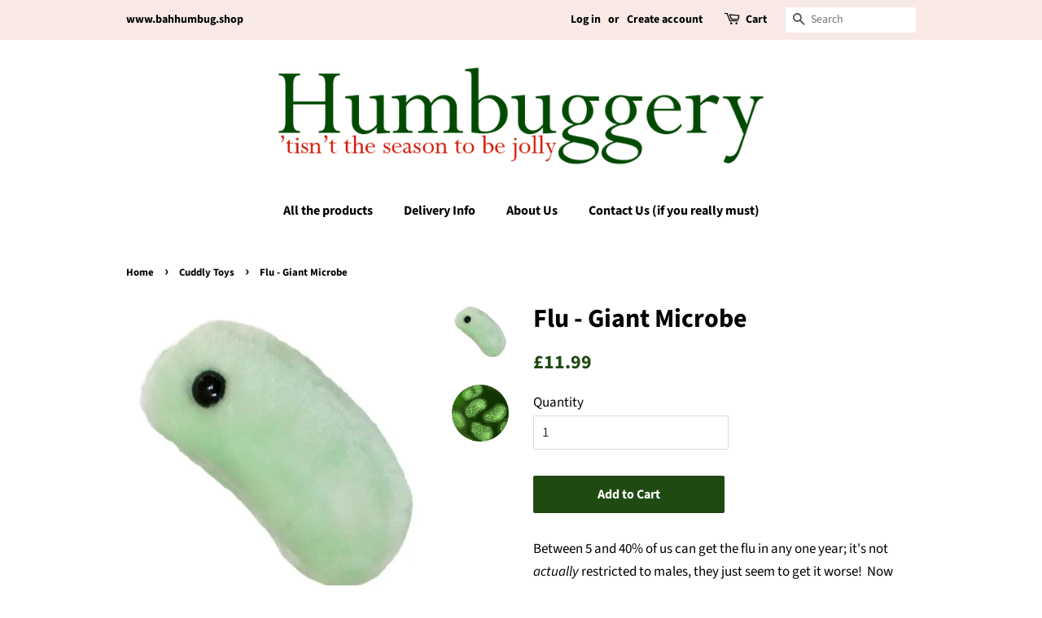

--- FILE ---
content_type: text/html; charset=utf-8
request_url: https://bahhumbug.shop/collections/cuddly-toys/products/flu-giant-microbe-5107
body_size: 14643
content:
<!doctype html>
<!--[if lt IE 7]><html class="no-js lt-ie9 lt-ie8 lt-ie7" lang="en"> <![endif]-->
<!--[if IE 7]><html class="no-js lt-ie9 lt-ie8" lang="en"> <![endif]-->
<!--[if IE 8]><html class="no-js lt-ie9" lang="en"> <![endif]-->
<!--[if IE 9 ]><html class="ie9 no-js"> <![endif]-->
<!--[if (gt IE 9)|!(IE)]><!--> <html class="no-js"> <!--<![endif]-->
<head>
 
  <meta name="facebook-domain-verification" content="d0cyb53s830tle7ycthk3lugqiobkg" />

  <!-- Basic page needs ================================================== -->
  <meta charset="utf-8">
  <meta http-equiv="X-UA-Compatible" content="IE=edge,chrome=1">

  

  <!-- Title and description ================================================== -->
  <title>
  Flu - Giant Microbe &ndash; Bah Humbug!
  </title>

  
  <meta name="description" content="Flu - Giant Microbe Orthomyxovirus between 5 and 40 of us can get the flu in any one year and now you can make sure all your friends are">
  

  <!-- Social meta ================================================== -->
  <!-- /snippets/social-meta-tags.liquid -->




<meta property="og:site_name" content="Bah Humbug!">
<meta property="og:url" content="https://bahhumbug.shop/products/flu-giant-microbe-5107">
<meta property="og:title" content="Flu - Giant Microbe">
<meta property="og:type" content="product">
<meta property="og:description" content="Flu - Giant Microbe Orthomyxovirus between 5 and 40 of us can get the flu in any one year and now you can make sure all your friends are">

  <meta property="og:price:amount" content="11.99">
  <meta property="og:price:currency" content="GBP">

<meta property="og:image" content="http://bahhumbug.shop/cdn/shop/products/flu-giant-microbe-5107-p_1200x1200.jpg?v=1575456583"><meta property="og:image" content="http://bahhumbug.shop/cdn/shop/products/FLU_orthomyxovirus_1200x1200.jpg?v=1575456583">
<meta property="og:image:secure_url" content="https://bahhumbug.shop/cdn/shop/products/flu-giant-microbe-5107-p_1200x1200.jpg?v=1575456583"><meta property="og:image:secure_url" content="https://bahhumbug.shop/cdn/shop/products/FLU_orthomyxovirus_1200x1200.jpg?v=1575456583">


  <meta name="twitter:site" content="@humbuggering">

<meta name="twitter:card" content="summary_large_image">
<meta name="twitter:title" content="Flu - Giant Microbe">
<meta name="twitter:description" content="Flu - Giant Microbe Orthomyxovirus between 5 and 40 of us can get the flu in any one year and now you can make sure all your friends are">


  <!-- Helpers ================================================== -->
  <link rel="canonical" href="https://bahhumbug.shop/products/flu-giant-microbe-5107">
  <meta name="viewport" content="width=device-width,initial-scale=1">
  <meta name="theme-color" content="#1f4b12">

  <!-- CSS ================================================== -->
  <link href="//bahhumbug.shop/cdn/shop/t/2/assets/timber.scss.css?v=48124162441927096541762357876" rel="stylesheet" type="text/css" media="all" />
  <link href="//bahhumbug.shop/cdn/shop/t/2/assets/theme.scss.css?v=173596242063757440701762357875" rel="stylesheet" type="text/css" media="all" />

  <script>
    window.theme = window.theme || {};

    var theme = {
      strings: {
        addToCart: "Add to Cart",
        soldOut: "Sold Out",
        unavailable: "Unavailable",
        zoomClose: "Close (Esc)",
        zoomPrev: "Previous (Left arrow key)",
        zoomNext: "Next (Right arrow key)",
        addressError: "Error looking up that address",
        addressNoResults: "No results for that address",
        addressQueryLimit: "You have exceeded the Google API usage limit. Consider upgrading to a \u003ca href=\"https:\/\/developers.google.com\/maps\/premium\/usage-limits\"\u003ePremium Plan\u003c\/a\u003e.",
        authError: "There was a problem authenticating your Google Maps API Key."
      },
      settings: {
        // Adding some settings to allow the editor to update correctly when they are changed
        enableWideLayout: false,
        typeAccentTransform: false,
        typeAccentSpacing: false,
        baseFontSize: '17px',
        headerBaseFontSize: '32px',
        accentFontSize: '16px'
      },
      variables: {
        mediaQueryMedium: 'screen and (max-width: 768px)',
        bpSmall: false
      },
      moneyFormat: "£{{amount}}"
    }

    document.documentElement.className = document.documentElement.className.replace('no-js', 'supports-js');
  </script>

  <!-- Header hook for plugins ================================================== -->
  <script>window.performance && window.performance.mark && window.performance.mark('shopify.content_for_header.start');</script><meta name="facebook-domain-verification" content="2aoajccv26ot84ncnc8pn0ejvgywt1">
<meta id="shopify-digital-wallet" name="shopify-digital-wallet" content="/11307679802/digital_wallets/dialog">
<meta name="shopify-checkout-api-token" content="e5c1587569e2e505ac0d8b1034e7ea13">
<link rel="alternate" type="application/json+oembed" href="https://bahhumbug.shop/products/flu-giant-microbe-5107.oembed">
<script async="async" src="/checkouts/internal/preloads.js?locale=en-GB"></script>
<link rel="preconnect" href="https://shop.app" crossorigin="anonymous">
<script async="async" src="https://shop.app/checkouts/internal/preloads.js?locale=en-GB&shop_id=11307679802" crossorigin="anonymous"></script>
<script id="apple-pay-shop-capabilities" type="application/json">{"shopId":11307679802,"countryCode":"GB","currencyCode":"GBP","merchantCapabilities":["supports3DS"],"merchantId":"gid:\/\/shopify\/Shop\/11307679802","merchantName":"Bah Humbug!","requiredBillingContactFields":["postalAddress","email","phone"],"requiredShippingContactFields":["postalAddress","email","phone"],"shippingType":"shipping","supportedNetworks":["visa","maestro","masterCard","amex","discover","elo"],"total":{"type":"pending","label":"Bah Humbug!","amount":"1.00"},"shopifyPaymentsEnabled":true,"supportsSubscriptions":true}</script>
<script id="shopify-features" type="application/json">{"accessToken":"e5c1587569e2e505ac0d8b1034e7ea13","betas":["rich-media-storefront-analytics"],"domain":"bahhumbug.shop","predictiveSearch":true,"shopId":11307679802,"locale":"en"}</script>
<script>var Shopify = Shopify || {};
Shopify.shop = "humbugbah.myshopify.com";
Shopify.locale = "en";
Shopify.currency = {"active":"GBP","rate":"1.0"};
Shopify.country = "GB";
Shopify.theme = {"name":"Minimal","id":37300174906,"schema_name":"Minimal","schema_version":"7.0.1","theme_store_id":380,"role":"main"};
Shopify.theme.handle = "null";
Shopify.theme.style = {"id":null,"handle":null};
Shopify.cdnHost = "bahhumbug.shop/cdn";
Shopify.routes = Shopify.routes || {};
Shopify.routes.root = "/";</script>
<script type="module">!function(o){(o.Shopify=o.Shopify||{}).modules=!0}(window);</script>
<script>!function(o){function n(){var o=[];function n(){o.push(Array.prototype.slice.apply(arguments))}return n.q=o,n}var t=o.Shopify=o.Shopify||{};t.loadFeatures=n(),t.autoloadFeatures=n()}(window);</script>
<script>
  window.ShopifyPay = window.ShopifyPay || {};
  window.ShopifyPay.apiHost = "shop.app\/pay";
  window.ShopifyPay.redirectState = null;
</script>
<script id="shop-js-analytics" type="application/json">{"pageType":"product"}</script>
<script defer="defer" async type="module" src="//bahhumbug.shop/cdn/shopifycloud/shop-js/modules/v2/client.init-shop-cart-sync_D0dqhulL.en.esm.js"></script>
<script defer="defer" async type="module" src="//bahhumbug.shop/cdn/shopifycloud/shop-js/modules/v2/chunk.common_CpVO7qML.esm.js"></script>
<script type="module">
  await import("//bahhumbug.shop/cdn/shopifycloud/shop-js/modules/v2/client.init-shop-cart-sync_D0dqhulL.en.esm.js");
await import("//bahhumbug.shop/cdn/shopifycloud/shop-js/modules/v2/chunk.common_CpVO7qML.esm.js");

  window.Shopify.SignInWithShop?.initShopCartSync?.({"fedCMEnabled":true,"windoidEnabled":true});

</script>
<script>
  window.Shopify = window.Shopify || {};
  if (!window.Shopify.featureAssets) window.Shopify.featureAssets = {};
  window.Shopify.featureAssets['shop-js'] = {"shop-cart-sync":["modules/v2/client.shop-cart-sync_D9bwt38V.en.esm.js","modules/v2/chunk.common_CpVO7qML.esm.js"],"init-fed-cm":["modules/v2/client.init-fed-cm_BJ8NPuHe.en.esm.js","modules/v2/chunk.common_CpVO7qML.esm.js"],"init-shop-email-lookup-coordinator":["modules/v2/client.init-shop-email-lookup-coordinator_pVrP2-kG.en.esm.js","modules/v2/chunk.common_CpVO7qML.esm.js"],"shop-cash-offers":["modules/v2/client.shop-cash-offers_CNh7FWN-.en.esm.js","modules/v2/chunk.common_CpVO7qML.esm.js","modules/v2/chunk.modal_DKF6x0Jh.esm.js"],"init-shop-cart-sync":["modules/v2/client.init-shop-cart-sync_D0dqhulL.en.esm.js","modules/v2/chunk.common_CpVO7qML.esm.js"],"init-windoid":["modules/v2/client.init-windoid_DaoAelzT.en.esm.js","modules/v2/chunk.common_CpVO7qML.esm.js"],"shop-toast-manager":["modules/v2/client.shop-toast-manager_1DND8Tac.en.esm.js","modules/v2/chunk.common_CpVO7qML.esm.js"],"pay-button":["modules/v2/client.pay-button_CFeQi1r6.en.esm.js","modules/v2/chunk.common_CpVO7qML.esm.js"],"shop-button":["modules/v2/client.shop-button_Ca94MDdQ.en.esm.js","modules/v2/chunk.common_CpVO7qML.esm.js"],"shop-login-button":["modules/v2/client.shop-login-button_DPYNfp1Z.en.esm.js","modules/v2/chunk.common_CpVO7qML.esm.js","modules/v2/chunk.modal_DKF6x0Jh.esm.js"],"avatar":["modules/v2/client.avatar_BTnouDA3.en.esm.js"],"shop-follow-button":["modules/v2/client.shop-follow-button_BMKh4nJE.en.esm.js","modules/v2/chunk.common_CpVO7qML.esm.js","modules/v2/chunk.modal_DKF6x0Jh.esm.js"],"init-customer-accounts-sign-up":["modules/v2/client.init-customer-accounts-sign-up_CJXi5kRN.en.esm.js","modules/v2/client.shop-login-button_DPYNfp1Z.en.esm.js","modules/v2/chunk.common_CpVO7qML.esm.js","modules/v2/chunk.modal_DKF6x0Jh.esm.js"],"init-shop-for-new-customer-accounts":["modules/v2/client.init-shop-for-new-customer-accounts_BoBxkgWu.en.esm.js","modules/v2/client.shop-login-button_DPYNfp1Z.en.esm.js","modules/v2/chunk.common_CpVO7qML.esm.js","modules/v2/chunk.modal_DKF6x0Jh.esm.js"],"init-customer-accounts":["modules/v2/client.init-customer-accounts_DCuDTzpR.en.esm.js","modules/v2/client.shop-login-button_DPYNfp1Z.en.esm.js","modules/v2/chunk.common_CpVO7qML.esm.js","modules/v2/chunk.modal_DKF6x0Jh.esm.js"],"checkout-modal":["modules/v2/client.checkout-modal_U_3e4VxF.en.esm.js","modules/v2/chunk.common_CpVO7qML.esm.js","modules/v2/chunk.modal_DKF6x0Jh.esm.js"],"lead-capture":["modules/v2/client.lead-capture_DEgn0Z8u.en.esm.js","modules/v2/chunk.common_CpVO7qML.esm.js","modules/v2/chunk.modal_DKF6x0Jh.esm.js"],"shop-login":["modules/v2/client.shop-login_CoM5QKZ_.en.esm.js","modules/v2/chunk.common_CpVO7qML.esm.js","modules/v2/chunk.modal_DKF6x0Jh.esm.js"],"payment-terms":["modules/v2/client.payment-terms_BmrqWn8r.en.esm.js","modules/v2/chunk.common_CpVO7qML.esm.js","modules/v2/chunk.modal_DKF6x0Jh.esm.js"]};
</script>
<script id="__st">var __st={"a":11307679802,"offset":0,"reqid":"6e9b6406-cd43-4ea1-be30-50cce023a63f-1764161330","pageurl":"bahhumbug.shop\/collections\/cuddly-toys\/products\/flu-giant-microbe-5107","u":"70245e5bf2e3","p":"product","rtyp":"product","rid":1460979236922};</script>
<script>window.ShopifyPaypalV4VisibilityTracking = true;</script>
<script id="captcha-bootstrap">!function(){'use strict';const t='contact',e='account',n='new_comment',o=[[t,t],['blogs',n],['comments',n],[t,'customer']],c=[[e,'customer_login'],[e,'guest_login'],[e,'recover_customer_password'],[e,'create_customer']],r=t=>t.map((([t,e])=>`form[action*='/${t}']:not([data-nocaptcha='true']) input[name='form_type'][value='${e}']`)).join(','),a=t=>()=>t?[...document.querySelectorAll(t)].map((t=>t.form)):[];function s(){const t=[...o],e=r(t);return a(e)}const i='password',u='form_key',d=['recaptcha-v3-token','g-recaptcha-response','h-captcha-response',i],f=()=>{try{return window.sessionStorage}catch{return}},m='__shopify_v',_=t=>t.elements[u];function p(t,e,n=!1){try{const o=window.sessionStorage,c=JSON.parse(o.getItem(e)),{data:r}=function(t){const{data:e,action:n}=t;return t[m]||n?{data:e,action:n}:{data:t,action:n}}(c);for(const[e,n]of Object.entries(r))t.elements[e]&&(t.elements[e].value=n);n&&o.removeItem(e)}catch(o){console.error('form repopulation failed',{error:o})}}const l='form_type',E='cptcha';function T(t){t.dataset[E]=!0}const w=window,h=w.document,L='Shopify',v='ce_forms',y='captcha';let A=!1;((t,e)=>{const n=(g='f06e6c50-85a8-45c8-87d0-21a2b65856fe',I='https://cdn.shopify.com/shopifycloud/storefront-forms-hcaptcha/ce_storefront_forms_captcha_hcaptcha.v1.5.2.iife.js',D={infoText:'Protected by hCaptcha',privacyText:'Privacy',termsText:'Terms'},(t,e,n)=>{const o=w[L][v],c=o.bindForm;if(c)return c(t,g,e,D).then(n);var r;o.q.push([[t,g,e,D],n]),r=I,A||(h.body.append(Object.assign(h.createElement('script'),{id:'captcha-provider',async:!0,src:r})),A=!0)});var g,I,D;w[L]=w[L]||{},w[L][v]=w[L][v]||{},w[L][v].q=[],w[L][y]=w[L][y]||{},w[L][y].protect=function(t,e){n(t,void 0,e),T(t)},Object.freeze(w[L][y]),function(t,e,n,w,h,L){const[v,y,A,g]=function(t,e,n){const i=e?o:[],u=t?c:[],d=[...i,...u],f=r(d),m=r(i),_=r(d.filter((([t,e])=>n.includes(e))));return[a(f),a(m),a(_),s()]}(w,h,L),I=t=>{const e=t.target;return e instanceof HTMLFormElement?e:e&&e.form},D=t=>v().includes(t);t.addEventListener('submit',(t=>{const e=I(t);if(!e)return;const n=D(e)&&!e.dataset.hcaptchaBound&&!e.dataset.recaptchaBound,o=_(e),c=g().includes(e)&&(!o||!o.value);(n||c)&&t.preventDefault(),c&&!n&&(function(t){try{if(!f())return;!function(t){const e=f();if(!e)return;const n=_(t);if(!n)return;const o=n.value;o&&e.removeItem(o)}(t);const e=Array.from(Array(32),(()=>Math.random().toString(36)[2])).join('');!function(t,e){_(t)||t.append(Object.assign(document.createElement('input'),{type:'hidden',name:u})),t.elements[u].value=e}(t,e),function(t,e){const n=f();if(!n)return;const o=[...t.querySelectorAll(`input[type='${i}']`)].map((({name:t})=>t)),c=[...d,...o],r={};for(const[a,s]of new FormData(t).entries())c.includes(a)||(r[a]=s);n.setItem(e,JSON.stringify({[m]:1,action:t.action,data:r}))}(t,e)}catch(e){console.error('failed to persist form',e)}}(e),e.submit())}));const S=(t,e)=>{t&&!t.dataset[E]&&(n(t,e.some((e=>e===t))),T(t))};for(const o of['focusin','change'])t.addEventListener(o,(t=>{const e=I(t);D(e)&&S(e,y())}));const B=e.get('form_key'),M=e.get(l),P=B&&M;t.addEventListener('DOMContentLoaded',(()=>{const t=y();if(P)for(const e of t)e.elements[l].value===M&&p(e,B);[...new Set([...A(),...v().filter((t=>'true'===t.dataset.shopifyCaptcha))])].forEach((e=>S(e,t)))}))}(h,new URLSearchParams(w.location.search),n,t,e,['guest_login'])})(!0,!0)}();</script>
<script integrity="sha256-52AcMU7V7pcBOXWImdc/TAGTFKeNjmkeM1Pvks/DTgc=" data-source-attribution="shopify.loadfeatures" defer="defer" src="//bahhumbug.shop/cdn/shopifycloud/storefront/assets/storefront/load_feature-81c60534.js" crossorigin="anonymous"></script>
<script crossorigin="anonymous" defer="defer" src="//bahhumbug.shop/cdn/shopifycloud/storefront/assets/shopify_pay/storefront-65b4c6d7.js?v=20250812"></script>
<script data-source-attribution="shopify.dynamic_checkout.dynamic.init">var Shopify=Shopify||{};Shopify.PaymentButton=Shopify.PaymentButton||{isStorefrontPortableWallets:!0,init:function(){window.Shopify.PaymentButton.init=function(){};var t=document.createElement("script");t.src="https://bahhumbug.shop/cdn/shopifycloud/portable-wallets/latest/portable-wallets.en.js",t.type="module",document.head.appendChild(t)}};
</script>
<script data-source-attribution="shopify.dynamic_checkout.buyer_consent">
  function portableWalletsHideBuyerConsent(e){var t=document.getElementById("shopify-buyer-consent"),n=document.getElementById("shopify-subscription-policy-button");t&&n&&(t.classList.add("hidden"),t.setAttribute("aria-hidden","true"),n.removeEventListener("click",e))}function portableWalletsShowBuyerConsent(e){var t=document.getElementById("shopify-buyer-consent"),n=document.getElementById("shopify-subscription-policy-button");t&&n&&(t.classList.remove("hidden"),t.removeAttribute("aria-hidden"),n.addEventListener("click",e))}window.Shopify?.PaymentButton&&(window.Shopify.PaymentButton.hideBuyerConsent=portableWalletsHideBuyerConsent,window.Shopify.PaymentButton.showBuyerConsent=portableWalletsShowBuyerConsent);
</script>
<script data-source-attribution="shopify.dynamic_checkout.cart.bootstrap">document.addEventListener("DOMContentLoaded",(function(){function t(){return document.querySelector("shopify-accelerated-checkout-cart, shopify-accelerated-checkout")}if(t())Shopify.PaymentButton.init();else{new MutationObserver((function(e,n){t()&&(Shopify.PaymentButton.init(),n.disconnect())})).observe(document.body,{childList:!0,subtree:!0})}}));
</script>
<script id='scb4127' type='text/javascript' async='' src='https://bahhumbug.shop/cdn/shopifycloud/privacy-banner/storefront-banner.js'></script><link id="shopify-accelerated-checkout-styles" rel="stylesheet" media="screen" href="https://bahhumbug.shop/cdn/shopifycloud/portable-wallets/latest/accelerated-checkout-backwards-compat.css" crossorigin="anonymous">
<style id="shopify-accelerated-checkout-cart">
        #shopify-buyer-consent {
  margin-top: 1em;
  display: inline-block;
  width: 100%;
}

#shopify-buyer-consent.hidden {
  display: none;
}

#shopify-subscription-policy-button {
  background: none;
  border: none;
  padding: 0;
  text-decoration: underline;
  font-size: inherit;
  cursor: pointer;
}

#shopify-subscription-policy-button::before {
  box-shadow: none;
}

      </style>

<script>window.performance && window.performance.mark && window.performance.mark('shopify.content_for_header.end');</script>

  
<!--[if lt IE 9]>
<script src="//cdnjs.cloudflare.com/ajax/libs/html5shiv/3.7.2/html5shiv.min.js" type="text/javascript"></script>
<![endif]-->


  <script src="//bahhumbug.shop/cdn/shop/t/2/assets/jquery-2.2.3.min.js?v=58211863146907186831528907458" type="text/javascript"></script>

  <!--[if (gt IE 9)|!(IE)]><!--><script src="//bahhumbug.shop/cdn/shop/t/2/assets/lazysizes.min.js?v=177476512571513845041528907458" async="async"></script><!--<![endif]-->
  <!--[if lte IE 9]><script src="//bahhumbug.shop/cdn/shop/t/2/assets/lazysizes.min.js?v=177476512571513845041528907458"></script><![endif]-->

  
  

<link href="https://monorail-edge.shopifysvc.com" rel="dns-prefetch">
<script>(function(){if ("sendBeacon" in navigator && "performance" in window) {try {var session_token_from_headers = performance.getEntriesByType('navigation')[0].serverTiming.find(x => x.name == '_s').description;} catch {var session_token_from_headers = undefined;}var session_cookie_matches = document.cookie.match(/_shopify_s=([^;]*)/);var session_token_from_cookie = session_cookie_matches && session_cookie_matches.length === 2 ? session_cookie_matches[1] : "";var session_token = session_token_from_headers || session_token_from_cookie || "";function handle_abandonment_event(e) {var entries = performance.getEntries().filter(function(entry) {return /monorail-edge.shopifysvc.com/.test(entry.name);});if (!window.abandonment_tracked && entries.length === 0) {window.abandonment_tracked = true;var currentMs = Date.now();var navigation_start = performance.timing.navigationStart;var payload = {shop_id: 11307679802,url: window.location.href,navigation_start,duration: currentMs - navigation_start,session_token,page_type: "product"};window.navigator.sendBeacon("https://monorail-edge.shopifysvc.com/v1/produce", JSON.stringify({schema_id: "online_store_buyer_site_abandonment/1.1",payload: payload,metadata: {event_created_at_ms: currentMs,event_sent_at_ms: currentMs}}));}}window.addEventListener('pagehide', handle_abandonment_event);}}());</script>
<script id="web-pixels-manager-setup">(function e(e,d,r,n,o){if(void 0===o&&(o={}),!Boolean(null===(a=null===(i=window.Shopify)||void 0===i?void 0:i.analytics)||void 0===a?void 0:a.replayQueue)){var i,a;window.Shopify=window.Shopify||{};var t=window.Shopify;t.analytics=t.analytics||{};var s=t.analytics;s.replayQueue=[],s.publish=function(e,d,r){return s.replayQueue.push([e,d,r]),!0};try{self.performance.mark("wpm:start")}catch(e){}var l=function(){var e={modern:/Edge?\/(1{2}[4-9]|1[2-9]\d|[2-9]\d{2}|\d{4,})\.\d+(\.\d+|)|Firefox\/(1{2}[4-9]|1[2-9]\d|[2-9]\d{2}|\d{4,})\.\d+(\.\d+|)|Chrom(ium|e)\/(9{2}|\d{3,})\.\d+(\.\d+|)|(Maci|X1{2}).+ Version\/(15\.\d+|(1[6-9]|[2-9]\d|\d{3,})\.\d+)([,.]\d+|)( \(\w+\)|)( Mobile\/\w+|) Safari\/|Chrome.+OPR\/(9{2}|\d{3,})\.\d+\.\d+|(CPU[ +]OS|iPhone[ +]OS|CPU[ +]iPhone|CPU IPhone OS|CPU iPad OS)[ +]+(15[._]\d+|(1[6-9]|[2-9]\d|\d{3,})[._]\d+)([._]\d+|)|Android:?[ /-](13[3-9]|1[4-9]\d|[2-9]\d{2}|\d{4,})(\.\d+|)(\.\d+|)|Android.+Firefox\/(13[5-9]|1[4-9]\d|[2-9]\d{2}|\d{4,})\.\d+(\.\d+|)|Android.+Chrom(ium|e)\/(13[3-9]|1[4-9]\d|[2-9]\d{2}|\d{4,})\.\d+(\.\d+|)|SamsungBrowser\/([2-9]\d|\d{3,})\.\d+/,legacy:/Edge?\/(1[6-9]|[2-9]\d|\d{3,})\.\d+(\.\d+|)|Firefox\/(5[4-9]|[6-9]\d|\d{3,})\.\d+(\.\d+|)|Chrom(ium|e)\/(5[1-9]|[6-9]\d|\d{3,})\.\d+(\.\d+|)([\d.]+$|.*Safari\/(?![\d.]+ Edge\/[\d.]+$))|(Maci|X1{2}).+ Version\/(10\.\d+|(1[1-9]|[2-9]\d|\d{3,})\.\d+)([,.]\d+|)( \(\w+\)|)( Mobile\/\w+|) Safari\/|Chrome.+OPR\/(3[89]|[4-9]\d|\d{3,})\.\d+\.\d+|(CPU[ +]OS|iPhone[ +]OS|CPU[ +]iPhone|CPU IPhone OS|CPU iPad OS)[ +]+(10[._]\d+|(1[1-9]|[2-9]\d|\d{3,})[._]\d+)([._]\d+|)|Android:?[ /-](13[3-9]|1[4-9]\d|[2-9]\d{2}|\d{4,})(\.\d+|)(\.\d+|)|Mobile Safari.+OPR\/([89]\d|\d{3,})\.\d+\.\d+|Android.+Firefox\/(13[5-9]|1[4-9]\d|[2-9]\d{2}|\d{4,})\.\d+(\.\d+|)|Android.+Chrom(ium|e)\/(13[3-9]|1[4-9]\d|[2-9]\d{2}|\d{4,})\.\d+(\.\d+|)|Android.+(UC? ?Browser|UCWEB|U3)[ /]?(15\.([5-9]|\d{2,})|(1[6-9]|[2-9]\d|\d{3,})\.\d+)\.\d+|SamsungBrowser\/(5\.\d+|([6-9]|\d{2,})\.\d+)|Android.+MQ{2}Browser\/(14(\.(9|\d{2,})|)|(1[5-9]|[2-9]\d|\d{3,})(\.\d+|))(\.\d+|)|K[Aa][Ii]OS\/(3\.\d+|([4-9]|\d{2,})\.\d+)(\.\d+|)/},d=e.modern,r=e.legacy,n=navigator.userAgent;return n.match(d)?"modern":n.match(r)?"legacy":"unknown"}(),u="modern"===l?"modern":"legacy",c=(null!=n?n:{modern:"",legacy:""})[u],f=function(e){return[e.baseUrl,"/wpm","/b",e.hashVersion,"modern"===e.buildTarget?"m":"l",".js"].join("")}({baseUrl:d,hashVersion:r,buildTarget:u}),m=function(e){var d=e.version,r=e.bundleTarget,n=e.surface,o=e.pageUrl,i=e.monorailEndpoint;return{emit:function(e){var a=e.status,t=e.errorMsg,s=(new Date).getTime(),l=JSON.stringify({metadata:{event_sent_at_ms:s},events:[{schema_id:"web_pixels_manager_load/3.1",payload:{version:d,bundle_target:r,page_url:o,status:a,surface:n,error_msg:t},metadata:{event_created_at_ms:s}}]});if(!i)return console&&console.warn&&console.warn("[Web Pixels Manager] No Monorail endpoint provided, skipping logging."),!1;try{return self.navigator.sendBeacon.bind(self.navigator)(i,l)}catch(e){}var u=new XMLHttpRequest;try{return u.open("POST",i,!0),u.setRequestHeader("Content-Type","text/plain"),u.send(l),!0}catch(e){return console&&console.warn&&console.warn("[Web Pixels Manager] Got an unhandled error while logging to Monorail."),!1}}}}({version:r,bundleTarget:l,surface:e.surface,pageUrl:self.location.href,monorailEndpoint:e.monorailEndpoint});try{o.browserTarget=l,function(e){var d=e.src,r=e.async,n=void 0===r||r,o=e.onload,i=e.onerror,a=e.sri,t=e.scriptDataAttributes,s=void 0===t?{}:t,l=document.createElement("script"),u=document.querySelector("head"),c=document.querySelector("body");if(l.async=n,l.src=d,a&&(l.integrity=a,l.crossOrigin="anonymous"),s)for(var f in s)if(Object.prototype.hasOwnProperty.call(s,f))try{l.dataset[f]=s[f]}catch(e){}if(o&&l.addEventListener("load",o),i&&l.addEventListener("error",i),u)u.appendChild(l);else{if(!c)throw new Error("Did not find a head or body element to append the script");c.appendChild(l)}}({src:f,async:!0,onload:function(){if(!function(){var e,d;return Boolean(null===(d=null===(e=window.Shopify)||void 0===e?void 0:e.analytics)||void 0===d?void 0:d.initialized)}()){var d=window.webPixelsManager.init(e)||void 0;if(d){var r=window.Shopify.analytics;r.replayQueue.forEach((function(e){var r=e[0],n=e[1],o=e[2];d.publishCustomEvent(r,n,o)})),r.replayQueue=[],r.publish=d.publishCustomEvent,r.visitor=d.visitor,r.initialized=!0}}},onerror:function(){return m.emit({status:"failed",errorMsg:"".concat(f," has failed to load")})},sri:function(e){var d=/^sha384-[A-Za-z0-9+/=]+$/;return"string"==typeof e&&d.test(e)}(c)?c:"",scriptDataAttributes:o}),m.emit({status:"loading"})}catch(e){m.emit({status:"failed",errorMsg:(null==e?void 0:e.message)||"Unknown error"})}}})({shopId: 11307679802,storefrontBaseUrl: "https://bahhumbug.shop",extensionsBaseUrl: "https://extensions.shopifycdn.com/cdn/shopifycloud/web-pixels-manager",monorailEndpoint: "https://monorail-edge.shopifysvc.com/unstable/produce_batch",surface: "storefront-renderer",enabledBetaFlags: ["2dca8a86"],webPixelsConfigList: [{"id":"149160009","configuration":"{\"pixel_id\":\"974768537942073\",\"pixel_type\":\"facebook_pixel\"}","eventPayloadVersion":"v1","runtimeContext":"OPEN","scriptVersion":"ca16bc87fe92b6042fbaa3acc2fbdaa6","type":"APP","apiClientId":2329312,"privacyPurposes":["ANALYTICS","MARKETING","SALE_OF_DATA"],"dataSharingAdjustments":{"protectedCustomerApprovalScopes":["read_customer_address","read_customer_email","read_customer_name","read_customer_personal_data","read_customer_phone"]}},{"id":"shopify-app-pixel","configuration":"{}","eventPayloadVersion":"v1","runtimeContext":"STRICT","scriptVersion":"0450","apiClientId":"shopify-pixel","type":"APP","privacyPurposes":["ANALYTICS","MARKETING"]},{"id":"shopify-custom-pixel","eventPayloadVersion":"v1","runtimeContext":"LAX","scriptVersion":"0450","apiClientId":"shopify-pixel","type":"CUSTOM","privacyPurposes":["ANALYTICS","MARKETING"]}],isMerchantRequest: false,initData: {"shop":{"name":"Bah Humbug!","paymentSettings":{"currencyCode":"GBP"},"myshopifyDomain":"humbugbah.myshopify.com","countryCode":"GB","storefrontUrl":"https:\/\/bahhumbug.shop"},"customer":null,"cart":null,"checkout":null,"productVariants":[{"price":{"amount":11.99,"currencyCode":"GBP"},"product":{"title":"Flu - Giant Microbe","vendor":"Giant Microbes","id":"1460979236922","untranslatedTitle":"Flu - Giant Microbe","url":"\/products\/flu-giant-microbe-5107","type":"Toy"},"id":"13529935282234","image":{"src":"\/\/bahhumbug.shop\/cdn\/shop\/products\/flu-giant-microbe-5107-p.jpg?v=1575456583"},"sku":"P2002","title":"Default Title","untranslatedTitle":"Default Title"}],"purchasingCompany":null},},"https://bahhumbug.shop/cdn","ae1676cfwd2530674p4253c800m34e853cb",{"modern":"","legacy":""},{"shopId":"11307679802","storefrontBaseUrl":"https:\/\/bahhumbug.shop","extensionBaseUrl":"https:\/\/extensions.shopifycdn.com\/cdn\/shopifycloud\/web-pixels-manager","surface":"storefront-renderer","enabledBetaFlags":"[\"2dca8a86\"]","isMerchantRequest":"false","hashVersion":"ae1676cfwd2530674p4253c800m34e853cb","publish":"custom","events":"[[\"page_viewed\",{}],[\"product_viewed\",{\"productVariant\":{\"price\":{\"amount\":11.99,\"currencyCode\":\"GBP\"},\"product\":{\"title\":\"Flu - Giant Microbe\",\"vendor\":\"Giant Microbes\",\"id\":\"1460979236922\",\"untranslatedTitle\":\"Flu - Giant Microbe\",\"url\":\"\/products\/flu-giant-microbe-5107\",\"type\":\"Toy\"},\"id\":\"13529935282234\",\"image\":{\"src\":\"\/\/bahhumbug.shop\/cdn\/shop\/products\/flu-giant-microbe-5107-p.jpg?v=1575456583\"},\"sku\":\"P2002\",\"title\":\"Default Title\",\"untranslatedTitle\":\"Default Title\"}}]]"});</script><script>
  window.ShopifyAnalytics = window.ShopifyAnalytics || {};
  window.ShopifyAnalytics.meta = window.ShopifyAnalytics.meta || {};
  window.ShopifyAnalytics.meta.currency = 'GBP';
  var meta = {"product":{"id":1460979236922,"gid":"gid:\/\/shopify\/Product\/1460979236922","vendor":"Giant Microbes","type":"Toy","variants":[{"id":13529935282234,"price":1199,"name":"Flu - Giant Microbe","public_title":null,"sku":"P2002"}],"remote":false},"page":{"pageType":"product","resourceType":"product","resourceId":1460979236922}};
  for (var attr in meta) {
    window.ShopifyAnalytics.meta[attr] = meta[attr];
  }
</script>
<script class="analytics">
  (function () {
    var customDocumentWrite = function(content) {
      var jquery = null;

      if (window.jQuery) {
        jquery = window.jQuery;
      } else if (window.Checkout && window.Checkout.$) {
        jquery = window.Checkout.$;
      }

      if (jquery) {
        jquery('body').append(content);
      }
    };

    var hasLoggedConversion = function(token) {
      if (token) {
        return document.cookie.indexOf('loggedConversion=' + token) !== -1;
      }
      return false;
    }

    var setCookieIfConversion = function(token) {
      if (token) {
        var twoMonthsFromNow = new Date(Date.now());
        twoMonthsFromNow.setMonth(twoMonthsFromNow.getMonth() + 2);

        document.cookie = 'loggedConversion=' + token + '; expires=' + twoMonthsFromNow;
      }
    }

    var trekkie = window.ShopifyAnalytics.lib = window.trekkie = window.trekkie || [];
    if (trekkie.integrations) {
      return;
    }
    trekkie.methods = [
      'identify',
      'page',
      'ready',
      'track',
      'trackForm',
      'trackLink'
    ];
    trekkie.factory = function(method) {
      return function() {
        var args = Array.prototype.slice.call(arguments);
        args.unshift(method);
        trekkie.push(args);
        return trekkie;
      };
    };
    for (var i = 0; i < trekkie.methods.length; i++) {
      var key = trekkie.methods[i];
      trekkie[key] = trekkie.factory(key);
    }
    trekkie.load = function(config) {
      trekkie.config = config || {};
      trekkie.config.initialDocumentCookie = document.cookie;
      var first = document.getElementsByTagName('script')[0];
      var script = document.createElement('script');
      script.type = 'text/javascript';
      script.onerror = function(e) {
        var scriptFallback = document.createElement('script');
        scriptFallback.type = 'text/javascript';
        scriptFallback.onerror = function(error) {
                var Monorail = {
      produce: function produce(monorailDomain, schemaId, payload) {
        var currentMs = new Date().getTime();
        var event = {
          schema_id: schemaId,
          payload: payload,
          metadata: {
            event_created_at_ms: currentMs,
            event_sent_at_ms: currentMs
          }
        };
        return Monorail.sendRequest("https://" + monorailDomain + "/v1/produce", JSON.stringify(event));
      },
      sendRequest: function sendRequest(endpointUrl, payload) {
        // Try the sendBeacon API
        if (window && window.navigator && typeof window.navigator.sendBeacon === 'function' && typeof window.Blob === 'function' && !Monorail.isIos12()) {
          var blobData = new window.Blob([payload], {
            type: 'text/plain'
          });

          if (window.navigator.sendBeacon(endpointUrl, blobData)) {
            return true;
          } // sendBeacon was not successful

        } // XHR beacon

        var xhr = new XMLHttpRequest();

        try {
          xhr.open('POST', endpointUrl);
          xhr.setRequestHeader('Content-Type', 'text/plain');
          xhr.send(payload);
        } catch (e) {
          console.log(e);
        }

        return false;
      },
      isIos12: function isIos12() {
        return window.navigator.userAgent.lastIndexOf('iPhone; CPU iPhone OS 12_') !== -1 || window.navigator.userAgent.lastIndexOf('iPad; CPU OS 12_') !== -1;
      }
    };
    Monorail.produce('monorail-edge.shopifysvc.com',
      'trekkie_storefront_load_errors/1.1',
      {shop_id: 11307679802,
      theme_id: 37300174906,
      app_name: "storefront",
      context_url: window.location.href,
      source_url: "//bahhumbug.shop/cdn/s/trekkie.storefront.3c703df509f0f96f3237c9daa54e2777acf1a1dd.min.js"});

        };
        scriptFallback.async = true;
        scriptFallback.src = '//bahhumbug.shop/cdn/s/trekkie.storefront.3c703df509f0f96f3237c9daa54e2777acf1a1dd.min.js';
        first.parentNode.insertBefore(scriptFallback, first);
      };
      script.async = true;
      script.src = '//bahhumbug.shop/cdn/s/trekkie.storefront.3c703df509f0f96f3237c9daa54e2777acf1a1dd.min.js';
      first.parentNode.insertBefore(script, first);
    };
    trekkie.load(
      {"Trekkie":{"appName":"storefront","development":false,"defaultAttributes":{"shopId":11307679802,"isMerchantRequest":null,"themeId":37300174906,"themeCityHash":"908072537336381223","contentLanguage":"en","currency":"GBP","eventMetadataId":"ef40c874-9dda-4085-a460-d13a449826e7"},"isServerSideCookieWritingEnabled":true,"monorailRegion":"shop_domain","enabledBetaFlags":["f0df213a"]},"Session Attribution":{},"S2S":{"facebookCapiEnabled":true,"source":"trekkie-storefront-renderer","apiClientId":580111}}
    );

    var loaded = false;
    trekkie.ready(function() {
      if (loaded) return;
      loaded = true;

      window.ShopifyAnalytics.lib = window.trekkie;

      var originalDocumentWrite = document.write;
      document.write = customDocumentWrite;
      try { window.ShopifyAnalytics.merchantGoogleAnalytics.call(this); } catch(error) {};
      document.write = originalDocumentWrite;

      window.ShopifyAnalytics.lib.page(null,{"pageType":"product","resourceType":"product","resourceId":1460979236922,"shopifyEmitted":true});

      var match = window.location.pathname.match(/checkouts\/(.+)\/(thank_you|post_purchase)/)
      var token = match? match[1]: undefined;
      if (!hasLoggedConversion(token)) {
        setCookieIfConversion(token);
        window.ShopifyAnalytics.lib.track("Viewed Product",{"currency":"GBP","variantId":13529935282234,"productId":1460979236922,"productGid":"gid:\/\/shopify\/Product\/1460979236922","name":"Flu - Giant Microbe","price":"11.99","sku":"P2002","brand":"Giant Microbes","variant":null,"category":"Toy","nonInteraction":true,"remote":false},undefined,undefined,{"shopifyEmitted":true});
      window.ShopifyAnalytics.lib.track("monorail:\/\/trekkie_storefront_viewed_product\/1.1",{"currency":"GBP","variantId":13529935282234,"productId":1460979236922,"productGid":"gid:\/\/shopify\/Product\/1460979236922","name":"Flu - Giant Microbe","price":"11.99","sku":"P2002","brand":"Giant Microbes","variant":null,"category":"Toy","nonInteraction":true,"remote":false,"referer":"https:\/\/bahhumbug.shop\/collections\/cuddly-toys\/products\/flu-giant-microbe-5107"});
      }
    });


        var eventsListenerScript = document.createElement('script');
        eventsListenerScript.async = true;
        eventsListenerScript.src = "//bahhumbug.shop/cdn/shopifycloud/storefront/assets/shop_events_listener-3da45d37.js";
        document.getElementsByTagName('head')[0].appendChild(eventsListenerScript);

})();</script>
<script
  defer
  src="https://bahhumbug.shop/cdn/shopifycloud/perf-kit/shopify-perf-kit-2.1.2.min.js"
  data-application="storefront-renderer"
  data-shop-id="11307679802"
  data-render-region="gcp-us-east1"
  data-page-type="product"
  data-theme-instance-id="37300174906"
  data-theme-name="Minimal"
  data-theme-version="7.0.1"
  data-monorail-region="shop_domain"
  data-resource-timing-sampling-rate="10"
  data-shs="true"
  data-shs-beacon="true"
  data-shs-export-with-fetch="true"
  data-shs-logs-sample-rate="1"
></script>
</head>

<body id="flu-giant-microbe" class="template-product" >

  <div id="shopify-section-header" class="shopify-section"><style>
  .logo__image-wrapper {
    max-width: 600px;
  }
  /*================= If logo is above navigation ================== */
  
    .site-nav {
      
      margin-top: 30px;
    }

    
      .logo__image-wrapper {
        margin: 0 auto;
      }
    
  

  /*============ If logo is on the same line as navigation ============ */
  


  
</style>

<div data-section-id="header" data-section-type="header-section">
  <div class="header-bar">
    <div class="wrapper medium-down--hide">
      <div class="post-large--display-table">

        
          <div class="header-bar__left post-large--display-table-cell">

            

            

            
              <div class="header-bar__module header-bar__message">
                
                  www.bahhumbug.shop
                
              </div>
            

          </div>
        

        <div class="header-bar__right post-large--display-table-cell">

          
            <ul class="header-bar__module header-bar__module--list">
              
                <li>
                  <a href="/account/login" id="customer_login_link">Log in</a>
                </li>
                <li>or</li>
                <li>
                  <a href="/account/register" id="customer_register_link">Create account</a>
                </li>
              
            </ul>
          

          <div class="header-bar__module">
            <span class="header-bar__sep" aria-hidden="true"></span>
            <a href="/cart" class="cart-page-link">
              <span class="icon icon-cart header-bar__cart-icon" aria-hidden="true"></span>
            </a>
          </div>

          <div class="header-bar__module">
            <a href="/cart" class="cart-page-link">
              Cart
              <span class="cart-count header-bar__cart-count hidden-count">0</span>
            </a>
          </div>

          
            
              <div class="header-bar__module header-bar__search">
                


  <form action="/search" method="get" class="header-bar__search-form clearfix" role="search">
    
    <button type="submit" class="btn btn--search icon-fallback-text header-bar__search-submit">
      <span class="icon icon-search" aria-hidden="true"></span>
      <span class="fallback-text">Search</span>
    </button>
    <input type="search" name="q" value="" aria-label="Search" class="header-bar__search-input" placeholder="Search">
  </form>


              </div>
            
          

        </div>
      </div>
    </div>

    <div class="wrapper post-large--hide announcement-bar--mobile">
      
        
          <span>www.bahhumbug.shop</span>
        
      
    </div>

    <div class="wrapper post-large--hide">
      
        <button type="button" class="mobile-nav-trigger" id="MobileNavTrigger" aria-controls="MobileNav" aria-expanded="false">
          <span class="icon icon-hamburger" aria-hidden="true"></span>
          Menu
        </button>
      
      <a href="/cart" class="cart-page-link mobile-cart-page-link">
        <span class="icon icon-cart header-bar__cart-icon" aria-hidden="true"></span>
        Cart <span class="cart-count hidden-count">0</span>
      </a>
    </div>
    <nav role="navigation">
  <ul id="MobileNav" class="mobile-nav post-large--hide">
    
      
        <li class="mobile-nav__link">
          <a
            href="/collections/all"
            class="mobile-nav"
            >
            All the products
          </a>
        </li>
      
    
      
        <li class="mobile-nav__link">
          <a
            href="/pages/delivery-information"
            class="mobile-nav"
            >
            Delivery Info
          </a>
        </li>
      
    
      
        <li class="mobile-nav__link">
          <a
            href="/pages/about-us"
            class="mobile-nav"
            >
            About Us
          </a>
        </li>
      
    
      
        <li class="mobile-nav__link">
          <a
            href="/pages/about-us"
            class="mobile-nav"
            >
            Contact Us (if you really must)
          </a>
        </li>
      
    

    
      
        <li class="mobile-nav__link">
          <a href="/account/login" id="customer_login_link">Log in</a>
        </li>
        <li class="mobile-nav__link">
          <a href="/account/register" id="customer_register_link">Create account</a>
        </li>
      
    

    <li class="mobile-nav__link">
      
        <div class="header-bar__module header-bar__search">
          


  <form action="/search" method="get" class="header-bar__search-form clearfix" role="search">
    
    <button type="submit" class="btn btn--search icon-fallback-text header-bar__search-submit">
      <span class="icon icon-search" aria-hidden="true"></span>
      <span class="fallback-text">Search</span>
    </button>
    <input type="search" name="q" value="" aria-label="Search" class="header-bar__search-input" placeholder="Search">
  </form>


        </div>
      
    </li>
  </ul>
</nav>

  </div>

  <header class="site-header" role="banner">
    <div class="wrapper">

      
        <div class="grid--full">
          <div class="grid__item">
            
              <div class="h1 site-header__logo" itemscope itemtype="http://schema.org/Organization">
            
              
                <noscript>
                  
                  <div class="logo__image-wrapper">
                    <img src="//bahhumbug.shop/cdn/shop/files/Humbuggery3_600x.png?v=1613741293" alt="Bah Humbug!" />
                  </div>
                </noscript>
                <div class="logo__image-wrapper supports-js">
                  <a href="/" itemprop="url" style="padding-top:21.61820480404551%;">
                    
                    <img class="logo__image lazyload"
                         src="//bahhumbug.shop/cdn/shop/files/Humbuggery3_300x300.png?v=1613741293"
                         data-src="//bahhumbug.shop/cdn/shop/files/Humbuggery3_{width}x.png?v=1613741293"
                         data-widths="[120, 180, 360, 540, 720, 900, 1080, 1296, 1512, 1728, 1944, 2048]"
                         data-aspectratio="4.625730994152047"
                         data-sizes="auto"
                         alt="Bah Humbug!"
                         itemprop="logo">
                  </a>
                </div>
              
            
              </div>
            
          </div>
        </div>
        <div class="grid--full medium-down--hide">
          <div class="grid__item">
            
<nav>
  <ul class="site-nav" id="AccessibleNav">
    
      
        <li>
          <a
            href="/collections/all"
            class="site-nav__link"
            data-meganav-type="child"
            >
              All the products
          </a>
        </li>
      
    
      
        <li>
          <a
            href="/pages/delivery-information"
            class="site-nav__link"
            data-meganav-type="child"
            >
              Delivery Info
          </a>
        </li>
      
    
      
        <li>
          <a
            href="/pages/about-us"
            class="site-nav__link"
            data-meganav-type="child"
            >
              About Us
          </a>
        </li>
      
    
      
        <li>
          <a
            href="/pages/about-us"
            class="site-nav__link"
            data-meganav-type="child"
            >
              Contact Us (if you really must)
          </a>
        </li>
      
    
  </ul>
</nav>

          </div>
        </div>
      

    </div>
  </header>
</div>

</div>

  <main class="wrapper main-content" role="main">
    <div class="grid">
        <div class="grid__item">
          

<div id="shopify-section-product-template" class="shopify-section"><div itemscope itemtype="http://schema.org/Product" id="ProductSection" data-section-id="product-template" data-section-type="product-template" data-image-zoom-type="lightbox" data-related-enabled="true" data-show-extra-tab="false" data-extra-tab-content="" data-enable-history-state="true">

  

  

  <meta itemprop="url" content="https://bahhumbug.shop/products/flu-giant-microbe-5107">
  <meta itemprop="image" content="//bahhumbug.shop/cdn/shop/products/flu-giant-microbe-5107-p_grande.jpg?v=1575456583">

  <div class="section-header section-header--breadcrumb">
    

<nav class="breadcrumb" role="navigation" aria-label="breadcrumbs">
  <a href="/" title="Back to the frontpage">Home</a>

  

    
      <span aria-hidden="true" class="breadcrumb__sep">&rsaquo;</span>
      
        
        <a href="/collections/cuddly-toys" title="">Cuddly Toys</a>
      
    
    <span aria-hidden="true" class="breadcrumb__sep">&rsaquo;</span>
    <span>Flu - Giant Microbe</span>

  
</nav>


  </div>

  <div class="product-single">
    <div class="grid product-single__hero">
      <div class="grid__item post-large--one-half">

        

          <div class="grid">

            <div class="grid__item four-fifths product-single__photos" id="ProductPhoto">
              

              
                
                
<style>
  

  #ProductImage-4079198339130 {
    max-width: 510px;
    max-height: 510px;
  }
  #ProductImageWrapper-4079198339130 {
    max-width: 510px;
  }
</style>


                <div id="ProductImageWrapper-4079198339130" class="product-single__image-wrapper supports-js zoom-lightbox" data-image-id="4079198339130">
                  <div style="padding-top:100.0%;">
                    <img id="ProductImage-4079198339130"
                         class="product-single__image lazyload"
                         src="//bahhumbug.shop/cdn/shop/products/flu-giant-microbe-5107-p_300x300.jpg?v=1575456583"
                         data-src="//bahhumbug.shop/cdn/shop/products/flu-giant-microbe-5107-p_{width}x.jpg?v=1575456583"
                         data-widths="[180, 370, 540, 740, 900, 1080, 1296, 1512, 1728, 2048]"
                         data-aspectratio="1.0"
                         data-sizes="auto"
                         
                         alt="Flu - Giant Microbe">
                  </div>
                </div>
              
                
                
<style>
  

  #ProductImage-4079198371898 {
    max-width: 454px;
    max-height: 454px;
  }
  #ProductImageWrapper-4079198371898 {
    max-width: 454px;
  }
</style>


                <div id="ProductImageWrapper-4079198371898" class="product-single__image-wrapper supports-js hide zoom-lightbox" data-image-id="4079198371898">
                  <div style="padding-top:100.0%;">
                    <img id="ProductImage-4079198371898"
                         class="product-single__image lazyload lazypreload"
                         
                         data-src="//bahhumbug.shop/cdn/shop/products/FLU_orthomyxovirus_{width}x.jpg?v=1575456583"
                         data-widths="[180, 370, 540, 740, 900, 1080, 1296, 1512, 1728, 2048]"
                         data-aspectratio="1.0"
                         data-sizes="auto"
                         
                         alt="Flu - Giant Microbe">
                  </div>
                </div>
              

              <noscript>
                <img src="//bahhumbug.shop/cdn/shop/products/flu-giant-microbe-5107-p_1024x1024@2x.jpg?v=1575456583" alt="Flu - Giant Microbe">
              </noscript>
            </div>

            <div class="grid__item one-fifth">

              <ul class="grid product-single__thumbnails" id="ProductThumbs">
                
                  <li class="grid__item">
                    <a data-image-id="4079198339130" href="//bahhumbug.shop/cdn/shop/products/flu-giant-microbe-5107-p_1024x1024.jpg?v=1575456583" class="product-single__thumbnail">
                      <img src="//bahhumbug.shop/cdn/shop/products/flu-giant-microbe-5107-p_grande.jpg?v=1575456583" alt="Flu - Giant Microbe">
                    </a>
                  </li>
                
                  <li class="grid__item">
                    <a data-image-id="4079198371898" href="//bahhumbug.shop/cdn/shop/products/FLU_orthomyxovirus_1024x1024.jpg?v=1575456583" class="product-single__thumbnail">
                      <img src="//bahhumbug.shop/cdn/shop/products/FLU_orthomyxovirus_grande.jpg?v=1575456583" alt="Flu - Giant Microbe">
                    </a>
                  </li>
                
              </ul>

            </div>

          </div>

        

        
        <ul class="gallery" class="hidden">
          
          <li data-image-id="4079198339130" class="gallery__item" data-mfp-src="//bahhumbug.shop/cdn/shop/products/flu-giant-microbe-5107-p_1024x1024@2x.jpg?v=1575456583"></li>
          
          <li data-image-id="4079198371898" class="gallery__item" data-mfp-src="//bahhumbug.shop/cdn/shop/products/FLU_orthomyxovirus_1024x1024@2x.jpg?v=1575456583"></li>
          
        </ul>
        

      </div>
      <div class="grid__item post-large--one-half">
        
        <h1 itemprop="name">Flu - Giant Microbe</h1>

        <div itemprop="offers" itemscope itemtype="http://schema.org/Offer">
          

          <meta itemprop="priceCurrency" content="GBP">
          <link itemprop="availability" href="http://schema.org/InStock">

          <div class="product-single__prices">
            <span id="PriceA11y" class="visually-hidden">Regular price</span>
            <span id="ProductPrice" class="product-single__price" itemprop="price" content="11.99">
              £11.99
            </span>

            
              <span id="ComparePriceA11y" class="visually-hidden" aria-hidden="true">Sale price</span>
              <s id="ComparePrice" class="product-single__sale-price hide">
                £0.00
              </s>
            
          </div>

          <form method="post" action="/cart/add" id="product_form_1460979236922" accept-charset="UTF-8" class="product-form--wide" enctype="multipart/form-data"><input type="hidden" name="form_type" value="product" /><input type="hidden" name="utf8" value="✓" />
            <select name="id" id="ProductSelect-product-template" class="product-single__variants">
              
                

                  <option  selected="selected"  data-sku="P2002" value="13529935282234">Default Title - £11.99 GBP</option>

                
              
            </select>

            <div class="product-single__quantity">
              <label for="Quantity">Quantity</label>
              <input type="number" id="Quantity" name="quantity" value="1" min="1" class="quantity-selector">
            </div>

            <button type="submit" name="add" id="AddToCart" class="btn btn--wide">
              <span id="AddToCartText">Add to Cart</span>
            </button>
            
          <input type="hidden" name="product-id" value="1460979236922" /><input type="hidden" name="section-id" value="product-template" /></form>

          
            <div class="product-description rte" itemprop="description">
              <p>Between 5 and 40% of us can get the flu in any one year; it's not <em>actually</em> restricted to males, they just seem to get it worse!  Now you can make sure that all your friends come down with this adorable virus, or maybe just have something to cuddle while they stay at home in bed. Our cuddly Giant Microbes are supplied with an information sheet and a magnified image of the actual bug described (as pictured). </p>
<p>Measures 15cm long; 100% polyester.</p>
            </div>
          <div id="shopify-product-reviews" data-id="1460979236922"></div>
          

          
        </div>

      </div>
    </div>
  </div>

  
    





  <hr class="hr--clear hr--small">
  <div class="section-header section-header--medium">
    <h2 class="h4" class="section-header__title">More from this collection</h2>
  </div>
  <div class="grid-uniform grid-link__container">
    
    
    
      
        
          

          <div class="grid__item post-large--one-quarter medium--one-quarter small--one-half">
            











<div class="">
  <a href="/collections/cuddly-toys/products/the-common-cold-giant-microbe-5011" class="grid-link">
    <span class="grid-link__image grid-link__image--product">
      
      
      <span class="grid-link__image-centered">
        
          
            
            
<style>
  

  #ProductImage-4079200731194 {
    max-width: 300px;
    max-height: 300.0px;
  }
  #ProductImageWrapper-4079200731194 {
    max-width: 300px;
  }
</style>

            <div id="ProductImageWrapper-4079200731194" class="product__img-wrapper supports-js">
              <div style="padding-top:100.0%;">
                <img id="ProductImage-4079200731194"
                     class="product__img lazyload"
                     src="//bahhumbug.shop/cdn/shop/products/the-common-cold-giant-microbe-5011-p_300x300.jpg?v=1575456583"
                     data-src="//bahhumbug.shop/cdn/shop/products/the-common-cold-giant-microbe-5011-p_{width}x.jpg?v=1575456583"
                     data-widths="[150, 220, 360, 470, 600, 750, 940, 1080, 1296, 1512, 1728, 2048]"
                     data-aspectratio="1.0"
                     data-sizes="auto"
                     alt="The Common Cold - Giant Microbe">
              </div>
            </div>
          
          <noscript>
            <img src="//bahhumbug.shop/cdn/shop/products/the-common-cold-giant-microbe-5011-p_large.jpg?v=1575456583" alt="The Common Cold - Giant Microbe" class="product__img">
          </noscript>
        
      </span>
    </span>
    <p class="grid-link__title">The Common Cold - Giant Microbe</p>
    
    
      <p class="grid-link__meta">
        
        
        
          
            <span class="visually-hidden">Regular price</span>
          
          £11.99
        
      </p>
    
  </a>
</div>

          </div>
        
      
    
      
        
          

          <div class="grid__item post-large--one-quarter medium--one-quarter small--one-half">
            











<div class=" sold-out">
  <a href="/collections/cuddly-toys/products/the-black-death-giant-microbe-5064" class="grid-link">
    <span class="grid-link__image grid-link__image--product">
      
      
      <span class="grid-link__image-centered">
        
          
            
            
<style>
  

  #ProductImage-4079207022650 {
    max-width: 300px;
    max-height: 300.0px;
  }
  #ProductImageWrapper-4079207022650 {
    max-width: 300px;
  }
</style>

            <div id="ProductImageWrapper-4079207022650" class="product__img-wrapper supports-js">
              <div style="padding-top:100.0%;">
                <img id="ProductImage-4079207022650"
                     class="product__img lazyload"
                     src="//bahhumbug.shop/cdn/shop/products/the-black-death-giant-microbe-5064-p_300x300.jpg?v=1575456583"
                     data-src="//bahhumbug.shop/cdn/shop/products/the-black-death-giant-microbe-5064-p_{width}x.jpg?v=1575456583"
                     data-widths="[150, 220, 360, 470, 600, 750, 940, 1080, 1296, 1512, 1728, 2048]"
                     data-aspectratio="1.0"
                     data-sizes="auto"
                     alt="The Black Death - Giant Microbe">
              </div>
            </div>
          
          <noscript>
            <img src="//bahhumbug.shop/cdn/shop/products/the-black-death-giant-microbe-5064-p_large.jpg?v=1575456583" alt="The Black Death - Giant Microbe" class="product__img">
          </noscript>
        
      </span>
    </span>
    <p class="grid-link__title">The Black Death - Giant Microbe</p>
    
    
      <p class="grid-link__meta">
        
        
        
          
            <span class="visually-hidden">Regular price</span>
          
          £11.99
        
      </p>
    
  </a>
</div>

          </div>
        
      
    
      
        
          

          <div class="grid__item post-large--one-quarter medium--one-quarter small--one-half">
            











<div class="">
  <a href="/collections/cuddly-toys/products/ecoli-giant-microbe-5103" class="grid-link">
    <span class="grid-link__image grid-link__image--product">
      
      
      <span class="grid-link__image-centered">
        
          
            
            
<style>
  

  #ProductImage-4079198896186 {
    max-width: 300px;
    max-height: 300.0px;
  }
  #ProductImageWrapper-4079198896186 {
    max-width: 300px;
  }
</style>

            <div id="ProductImageWrapper-4079198896186" class="product__img-wrapper supports-js">
              <div style="padding-top:100.0%;">
                <img id="ProductImage-4079198896186"
                     class="product__img lazyload"
                     src="//bahhumbug.shop/cdn/shop/products/e.coli-giant-microbe-5103-p_300x300.jpg?v=1575456583"
                     data-src="//bahhumbug.shop/cdn/shop/products/e.coli-giant-microbe-5103-p_{width}x.jpg?v=1575456583"
                     data-widths="[150, 220, 360, 470, 600, 750, 940, 1080, 1296, 1512, 1728, 2048]"
                     data-aspectratio="1.0"
                     data-sizes="auto"
                     alt="E.Coli - Giant Microbe">
              </div>
            </div>
          
          <noscript>
            <img src="//bahhumbug.shop/cdn/shop/products/e.coli-giant-microbe-5103-p_large.jpg?v=1575456583" alt="E.Coli - Giant Microbe" class="product__img">
          </noscript>
        
      </span>
    </span>
    <p class="grid-link__title">E.Coli - Giant Microbe</p>
    
    
      <p class="grid-link__meta">
        
        
        
          
            <span class="visually-hidden">Regular price</span>
          
          £11.99
        
      </p>
    
  </a>
</div>

          </div>
        
      
    
      
        
      
    
      
        
          

          <div class="grid__item post-large--one-quarter medium--one-quarter small--one-half">
            











<div class=" sold-out">
  <a href="/collections/cuddly-toys/products/syphilis-giant-microbe-5123" class="grid-link">
    <span class="grid-link__image grid-link__image--product">
      
      
      <span class="grid-link__image-centered">
        
          
            
            
<style>
  

  #ProductImage-4079196536890 {
    max-width: 300px;
    max-height: 300.0px;
  }
  #ProductImageWrapper-4079196536890 {
    max-width: 300px;
  }
</style>

            <div id="ProductImageWrapper-4079196536890" class="product__img-wrapper supports-js">
              <div style="padding-top:100.0%;">
                <img id="ProductImage-4079196536890"
                     class="product__img lazyload"
                     src="//bahhumbug.shop/cdn/shop/products/syphilis-giant-microbe-5123-p_300x300.jpg?v=1575456582"
                     data-src="//bahhumbug.shop/cdn/shop/products/syphilis-giant-microbe-5123-p_{width}x.jpg?v=1575456582"
                     data-widths="[150, 220, 360, 470, 600, 750, 940, 1080, 1296, 1512, 1728, 2048]"
                     data-aspectratio="1.0"
                     data-sizes="auto"
                     alt="Syphilis - Giant Microbe">
              </div>
            </div>
          
          <noscript>
            <img src="//bahhumbug.shop/cdn/shop/products/syphilis-giant-microbe-5123-p_large.jpg?v=1575456582" alt="Syphilis - Giant Microbe" class="product__img">
          </noscript>
        
      </span>
    </span>
    <p class="grid-link__title">Syphilis - Giant Microbe</p>
    
    
      <p class="grid-link__meta">
        
        
        
          
            <span class="visually-hidden">Regular price</span>
          
          £11.95
        
      </p>
    
  </a>
</div>

          </div>
        
      
    
  </div>


  

</div>


  <script type="application/json" id="ProductJson-product-template">
    {"id":1460979236922,"title":"Flu - Giant Microbe","handle":"flu-giant-microbe-5107","description":"\u003cp\u003eBetween 5 and 40% of us can get the flu in any one year; it's not \u003cem\u003eactually\u003c\/em\u003e restricted to males, they just seem to get it worse!  Now you can make sure that all your friends come down with this adorable virus, or maybe just have something to cuddle while they stay at home in bed. Our cuddly Giant Microbes are supplied with an information sheet and a magnified image of the actual bug described (as pictured). \u003c\/p\u003e\n\u003cp\u003eMeasures 15cm long; 100% polyester.\u003c\/p\u003e","published_at":"2025-11-06T17:47:54+00:00","created_at":"2018-06-13T18:50:14+01:00","vendor":"Giant Microbes","type":"Toy","tags":["Cuddly Toys"],"price":1199,"price_min":1199,"price_max":1199,"available":true,"price_varies":false,"compare_at_price":null,"compare_at_price_min":0,"compare_at_price_max":0,"compare_at_price_varies":false,"variants":[{"id":13529935282234,"title":"Default Title","option1":"Default Title","option2":null,"option3":null,"sku":"P2002","requires_shipping":true,"taxable":true,"featured_image":null,"available":true,"name":"Flu - Giant Microbe","public_title":null,"options":["Default Title"],"price":1199,"weight":46,"compare_at_price":null,"inventory_management":"shopify","barcode":"874665005928","requires_selling_plan":false,"selling_plan_allocations":[]}],"images":["\/\/bahhumbug.shop\/cdn\/shop\/products\/flu-giant-microbe-5107-p.jpg?v=1575456583","\/\/bahhumbug.shop\/cdn\/shop\/products\/FLU_orthomyxovirus.jpg?v=1575456583"],"featured_image":"\/\/bahhumbug.shop\/cdn\/shop\/products\/flu-giant-microbe-5107-p.jpg?v=1575456583","options":["Title"],"media":[{"alt":"Flu - Giant Microbe","id":1043122847802,"position":1,"preview_image":{"aspect_ratio":1.0,"height":510,"width":510,"src":"\/\/bahhumbug.shop\/cdn\/shop\/products\/flu-giant-microbe-5107-p.jpg?v=1575456583"},"aspect_ratio":1.0,"height":510,"media_type":"image","src":"\/\/bahhumbug.shop\/cdn\/shop\/products\/flu-giant-microbe-5107-p.jpg?v=1575456583","width":510},{"alt":null,"id":1043122880570,"position":2,"preview_image":{"aspect_ratio":1.0,"height":454,"width":454,"src":"\/\/bahhumbug.shop\/cdn\/shop\/products\/FLU_orthomyxovirus.jpg?v=1575456583"},"aspect_ratio":1.0,"height":454,"media_type":"image","src":"\/\/bahhumbug.shop\/cdn\/shop\/products\/FLU_orthomyxovirus.jpg?v=1575456583","width":454}],"requires_selling_plan":false,"selling_plan_groups":[],"content":"\u003cp\u003eBetween 5 and 40% of us can get the flu in any one year; it's not \u003cem\u003eactually\u003c\/em\u003e restricted to males, they just seem to get it worse!  Now you can make sure that all your friends come down with this adorable virus, or maybe just have something to cuddle while they stay at home in bed. Our cuddly Giant Microbes are supplied with an information sheet and a magnified image of the actual bug described (as pictured). \u003c\/p\u003e\n\u003cp\u003eMeasures 15cm long; 100% polyester.\u003c\/p\u003e"}
  </script>



</div>

        </div>
    </div>
  </main>

  <div id="shopify-section-footer" class="shopify-section"><footer class="site-footer small--text-center" role="contentinfo">

<div class="wrapper">

  <div class="grid-uniform">

    

    

    
      
          <div class="grid__item post-large--one-half medium--one-half">
            
            <h3 class="h4">Some Gumph</h3>
            
            <ul class="site-footer__links">
              
                <li><a href="/pages/about-us">About Us... blah, blah, blah</a></li>
              
                <li><a href="/pages/about-us">Contact Us (if you absolutely must)</a></li>
              
                <li><a href="/search">Search</a></li>
              
            </ul>
          </div>

        
    
      
          <div class="grid__item post-large--one-half medium--one-half">
            <h3 class="h4">Follow Us</h3>
              
              <ul class="inline-list social-icons">
  
    <li>
      <a class="icon-fallback-text" href="https://twitter.com/humbuggering" title="Bah Humbug! on Twitter">
        <span class="icon icon-twitter" aria-hidden="true"></span>
        <span class="fallback-text">Twitter</span>
      </a>
    </li>
  
  
    <li>
      <a class="icon-fallback-text" href="fb.me/humbuggering" title="Bah Humbug! on Facebook">
        <span class="icon icon-facebook" aria-hidden="true"></span>
        <span class="fallback-text">Facebook</span>
      </a>
    </li>
  
  
  
  
    <li>
      <a class="icon-fallback-text" href="https://www.instagram.com/bahhumbugshop/" title="Bah Humbug! on Instagram">
        <span class="icon icon-instagram" aria-hidden="true"></span>
        <span class="fallback-text">Instagram</span>
      </a>
    </li>
  
  
  
  
  
  
  
</ul>

          </div>

        
    
  </div>

  <hr class="hr--small hr--clear">

  <div class="grid">
    <div class="grid__item text-center">
      <p class="site-footer__links">Copyright &copy; 2025, <a href="/" title="">Bah Humbug!</a>. <a target="_blank" rel="nofollow" href="https://www.shopify.com?utm_campaign=poweredby&amp;utm_medium=shopify&amp;utm_source=onlinestore">Powered by Shopify</a></p>
    </div>
  </div>

  
    
    <div class="grid">
      <div class="grid__item text-center">
        
        <ul class="inline-list payment-icons">
          
            
              <li>
                <span class="icon-fallback-text">
                  <span class="icon icon-american_express" aria-hidden="true"></span>
                  <span class="fallback-text">american express</span>
                </span>
              </li>
            
          
            
              <li>
                <span class="icon-fallback-text">
                  <span class="icon icon-apple_pay" aria-hidden="true"></span>
                  <span class="fallback-text">apple pay</span>
                </span>
              </li>
            
          
            
              <li>
                <span class="icon-fallback-text">
                  <span class="icon icon-diners_club" aria-hidden="true"></span>
                  <span class="fallback-text">diners club</span>
                </span>
              </li>
            
          
            
              <li>
                <span class="icon-fallback-text">
                  <span class="icon icon-discover" aria-hidden="true"></span>
                  <span class="fallback-text">discover</span>
                </span>
              </li>
            
          
            
              <li>
                <span class="icon-fallback-text">
                  <span class="icon icon-google_pay" aria-hidden="true"></span>
                  <span class="fallback-text">google pay</span>
                </span>
              </li>
            
          
            
              <li>
                <span class="icon-fallback-text">
                  <span class="icon icon-maestro" aria-hidden="true"></span>
                  <span class="fallback-text">maestro</span>
                </span>
              </li>
            
          
            
              <li>
                <span class="icon-fallback-text">
                  <span class="icon icon-master" aria-hidden="true"></span>
                  <span class="fallback-text">master</span>
                </span>
              </li>
            
          
            
              <li>
                <span class="icon-fallback-text">
                  <span class="icon icon-shopify_pay" aria-hidden="true"></span>
                  <span class="fallback-text">shopify pay</span>
                </span>
              </li>
            
          
            
          
            
              <li>
                <span class="icon-fallback-text">
                  <span class="icon icon-visa" aria-hidden="true"></span>
                  <span class="fallback-text">visa</span>
                </span>
              </li>
            
          
        </ul>
      </div>
    </div>
    
  
</div>

</footer>


</div>

  
    <script src="//bahhumbug.shop/cdn/shopifycloud/storefront/assets/themes_support/option_selection-b017cd28.js" type="text/javascript"></script>
  

  <script src="//bahhumbug.shop/cdn/shop/t/2/assets/theme.js?v=41924615171813681011528907458" type="text/javascript"></script>



</body>
</html>
